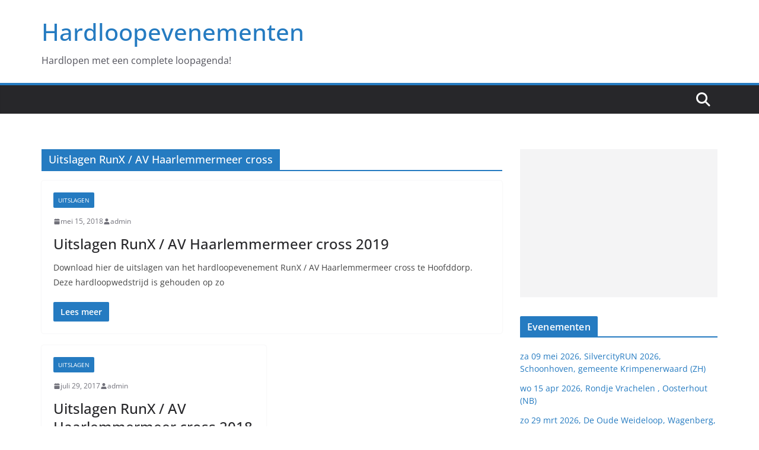

--- FILE ---
content_type: text/html; charset=UTF-8
request_url: https://hardloopevenementen.com/tag/uitslagen-runx-av-haarlemmermeer-cross/
body_size: 10478
content:
		<!doctype html>
		<html lang="nl-NL">
		
<head>

			<meta charset="UTF-8"/>
		<meta name="viewport" content="width=device-width, initial-scale=1">
		<link rel="profile" href="http://gmpg.org/xfn/11"/>
		
	<title>Uitslagen RunX / AV Haarlemmermeer cross &#8211; Hardloopevenementen</title>
<meta name='robots' content='max-image-preview:large' />
<link rel="alternate" type="application/rss+xml" title="Hardloopevenementen &raquo; feed" href="https://hardloopevenementen.com/feed/" />
<link rel="alternate" type="application/rss+xml" title="Hardloopevenementen &raquo; reacties feed" href="https://hardloopevenementen.com/comments/feed/" />
<link rel="alternate" type="text/calendar" title="Hardloopevenementen &raquo; iCal Feed" href="https://hardloopevenementen.com/hardloopkalender/?ical=1" />
<link rel="alternate" type="application/rss+xml" title="Hardloopevenementen &raquo; Uitslagen RunX / AV Haarlemmermeer cross tag feed" href="https://hardloopevenementen.com/tag/uitslagen-runx-av-haarlemmermeer-cross/feed/" />
<style id='wp-img-auto-sizes-contain-inline-css' type='text/css'>
img:is([sizes=auto i],[sizes^="auto," i]){contain-intrinsic-size:3000px 1500px}
/*# sourceURL=wp-img-auto-sizes-contain-inline-css */
</style>
<style id='wp-emoji-styles-inline-css' type='text/css'>

	img.wp-smiley, img.emoji {
		display: inline !important;
		border: none !important;
		box-shadow: none !important;
		height: 1em !important;
		width: 1em !important;
		margin: 0 0.07em !important;
		vertical-align: -0.1em !important;
		background: none !important;
		padding: 0 !important;
	}
/*# sourceURL=wp-emoji-styles-inline-css */
</style>
<link rel='stylesheet' id='wp-block-library-css' href='https://hardloopevenementen.com/wp-includes/css/dist/block-library/style.min.css?ver=6.9' type='text/css' media='all' />
<style id='global-styles-inline-css' type='text/css'>
:root{--wp--preset--aspect-ratio--square: 1;--wp--preset--aspect-ratio--4-3: 4/3;--wp--preset--aspect-ratio--3-4: 3/4;--wp--preset--aspect-ratio--3-2: 3/2;--wp--preset--aspect-ratio--2-3: 2/3;--wp--preset--aspect-ratio--16-9: 16/9;--wp--preset--aspect-ratio--9-16: 9/16;--wp--preset--color--black: #000000;--wp--preset--color--cyan-bluish-gray: #abb8c3;--wp--preset--color--white: #ffffff;--wp--preset--color--pale-pink: #f78da7;--wp--preset--color--vivid-red: #cf2e2e;--wp--preset--color--luminous-vivid-orange: #ff6900;--wp--preset--color--luminous-vivid-amber: #fcb900;--wp--preset--color--light-green-cyan: #7bdcb5;--wp--preset--color--vivid-green-cyan: #00d084;--wp--preset--color--pale-cyan-blue: #8ed1fc;--wp--preset--color--vivid-cyan-blue: #0693e3;--wp--preset--color--vivid-purple: #9b51e0;--wp--preset--color--cm-color-1: #257BC1;--wp--preset--color--cm-color-2: #2270B0;--wp--preset--color--cm-color-3: #FFFFFF;--wp--preset--color--cm-color-4: #F9FEFD;--wp--preset--color--cm-color-5: #27272A;--wp--preset--color--cm-color-6: #16181A;--wp--preset--color--cm-color-7: #8F8F8F;--wp--preset--color--cm-color-8: #FFFFFF;--wp--preset--color--cm-color-9: #C7C7C7;--wp--preset--gradient--vivid-cyan-blue-to-vivid-purple: linear-gradient(135deg,rgb(6,147,227) 0%,rgb(155,81,224) 100%);--wp--preset--gradient--light-green-cyan-to-vivid-green-cyan: linear-gradient(135deg,rgb(122,220,180) 0%,rgb(0,208,130) 100%);--wp--preset--gradient--luminous-vivid-amber-to-luminous-vivid-orange: linear-gradient(135deg,rgb(252,185,0) 0%,rgb(255,105,0) 100%);--wp--preset--gradient--luminous-vivid-orange-to-vivid-red: linear-gradient(135deg,rgb(255,105,0) 0%,rgb(207,46,46) 100%);--wp--preset--gradient--very-light-gray-to-cyan-bluish-gray: linear-gradient(135deg,rgb(238,238,238) 0%,rgb(169,184,195) 100%);--wp--preset--gradient--cool-to-warm-spectrum: linear-gradient(135deg,rgb(74,234,220) 0%,rgb(151,120,209) 20%,rgb(207,42,186) 40%,rgb(238,44,130) 60%,rgb(251,105,98) 80%,rgb(254,248,76) 100%);--wp--preset--gradient--blush-light-purple: linear-gradient(135deg,rgb(255,206,236) 0%,rgb(152,150,240) 100%);--wp--preset--gradient--blush-bordeaux: linear-gradient(135deg,rgb(254,205,165) 0%,rgb(254,45,45) 50%,rgb(107,0,62) 100%);--wp--preset--gradient--luminous-dusk: linear-gradient(135deg,rgb(255,203,112) 0%,rgb(199,81,192) 50%,rgb(65,88,208) 100%);--wp--preset--gradient--pale-ocean: linear-gradient(135deg,rgb(255,245,203) 0%,rgb(182,227,212) 50%,rgb(51,167,181) 100%);--wp--preset--gradient--electric-grass: linear-gradient(135deg,rgb(202,248,128) 0%,rgb(113,206,126) 100%);--wp--preset--gradient--midnight: linear-gradient(135deg,rgb(2,3,129) 0%,rgb(40,116,252) 100%);--wp--preset--font-size--small: 13px;--wp--preset--font-size--medium: 16px;--wp--preset--font-size--large: 20px;--wp--preset--font-size--x-large: 24px;--wp--preset--font-size--xx-large: 30px;--wp--preset--font-size--huge: 36px;--wp--preset--font-family--dm-sans: DM Sans, sans-serif;--wp--preset--font-family--public-sans: Public Sans, sans-serif;--wp--preset--font-family--roboto: Roboto, sans-serif;--wp--preset--font-family--segoe-ui: Segoe UI, Arial, sans-serif;--wp--preset--font-family--ibm-plex-serif: IBM Plex Serif, sans-serif;--wp--preset--font-family--inter: Inter, sans-serif;--wp--preset--spacing--20: 0.44rem;--wp--preset--spacing--30: 0.67rem;--wp--preset--spacing--40: 1rem;--wp--preset--spacing--50: 1.5rem;--wp--preset--spacing--60: 2.25rem;--wp--preset--spacing--70: 3.38rem;--wp--preset--spacing--80: 5.06rem;--wp--preset--shadow--natural: 6px 6px 9px rgba(0, 0, 0, 0.2);--wp--preset--shadow--deep: 12px 12px 50px rgba(0, 0, 0, 0.4);--wp--preset--shadow--sharp: 6px 6px 0px rgba(0, 0, 0, 0.2);--wp--preset--shadow--outlined: 6px 6px 0px -3px rgb(255, 255, 255), 6px 6px rgb(0, 0, 0);--wp--preset--shadow--crisp: 6px 6px 0px rgb(0, 0, 0);}:root { --wp--style--global--content-size: 760px;--wp--style--global--wide-size: 1160px; }:where(body) { margin: 0; }.wp-site-blocks > .alignleft { float: left; margin-right: 2em; }.wp-site-blocks > .alignright { float: right; margin-left: 2em; }.wp-site-blocks > .aligncenter { justify-content: center; margin-left: auto; margin-right: auto; }:where(.wp-site-blocks) > * { margin-block-start: 24px; margin-block-end: 0; }:where(.wp-site-blocks) > :first-child { margin-block-start: 0; }:where(.wp-site-blocks) > :last-child { margin-block-end: 0; }:root { --wp--style--block-gap: 24px; }:root :where(.is-layout-flow) > :first-child{margin-block-start: 0;}:root :where(.is-layout-flow) > :last-child{margin-block-end: 0;}:root :where(.is-layout-flow) > *{margin-block-start: 24px;margin-block-end: 0;}:root :where(.is-layout-constrained) > :first-child{margin-block-start: 0;}:root :where(.is-layout-constrained) > :last-child{margin-block-end: 0;}:root :where(.is-layout-constrained) > *{margin-block-start: 24px;margin-block-end: 0;}:root :where(.is-layout-flex){gap: 24px;}:root :where(.is-layout-grid){gap: 24px;}.is-layout-flow > .alignleft{float: left;margin-inline-start: 0;margin-inline-end: 2em;}.is-layout-flow > .alignright{float: right;margin-inline-start: 2em;margin-inline-end: 0;}.is-layout-flow > .aligncenter{margin-left: auto !important;margin-right: auto !important;}.is-layout-constrained > .alignleft{float: left;margin-inline-start: 0;margin-inline-end: 2em;}.is-layout-constrained > .alignright{float: right;margin-inline-start: 2em;margin-inline-end: 0;}.is-layout-constrained > .aligncenter{margin-left: auto !important;margin-right: auto !important;}.is-layout-constrained > :where(:not(.alignleft):not(.alignright):not(.alignfull)){max-width: var(--wp--style--global--content-size);margin-left: auto !important;margin-right: auto !important;}.is-layout-constrained > .alignwide{max-width: var(--wp--style--global--wide-size);}body .is-layout-flex{display: flex;}.is-layout-flex{flex-wrap: wrap;align-items: center;}.is-layout-flex > :is(*, div){margin: 0;}body .is-layout-grid{display: grid;}.is-layout-grid > :is(*, div){margin: 0;}body{padding-top: 0px;padding-right: 0px;padding-bottom: 0px;padding-left: 0px;}a:where(:not(.wp-element-button)){text-decoration: underline;}:root :where(.wp-element-button, .wp-block-button__link){background-color: #32373c;border-width: 0;color: #fff;font-family: inherit;font-size: inherit;font-style: inherit;font-weight: inherit;letter-spacing: inherit;line-height: inherit;padding-top: calc(0.667em + 2px);padding-right: calc(1.333em + 2px);padding-bottom: calc(0.667em + 2px);padding-left: calc(1.333em + 2px);text-decoration: none;text-transform: inherit;}.has-black-color{color: var(--wp--preset--color--black) !important;}.has-cyan-bluish-gray-color{color: var(--wp--preset--color--cyan-bluish-gray) !important;}.has-white-color{color: var(--wp--preset--color--white) !important;}.has-pale-pink-color{color: var(--wp--preset--color--pale-pink) !important;}.has-vivid-red-color{color: var(--wp--preset--color--vivid-red) !important;}.has-luminous-vivid-orange-color{color: var(--wp--preset--color--luminous-vivid-orange) !important;}.has-luminous-vivid-amber-color{color: var(--wp--preset--color--luminous-vivid-amber) !important;}.has-light-green-cyan-color{color: var(--wp--preset--color--light-green-cyan) !important;}.has-vivid-green-cyan-color{color: var(--wp--preset--color--vivid-green-cyan) !important;}.has-pale-cyan-blue-color{color: var(--wp--preset--color--pale-cyan-blue) !important;}.has-vivid-cyan-blue-color{color: var(--wp--preset--color--vivid-cyan-blue) !important;}.has-vivid-purple-color{color: var(--wp--preset--color--vivid-purple) !important;}.has-cm-color-1-color{color: var(--wp--preset--color--cm-color-1) !important;}.has-cm-color-2-color{color: var(--wp--preset--color--cm-color-2) !important;}.has-cm-color-3-color{color: var(--wp--preset--color--cm-color-3) !important;}.has-cm-color-4-color{color: var(--wp--preset--color--cm-color-4) !important;}.has-cm-color-5-color{color: var(--wp--preset--color--cm-color-5) !important;}.has-cm-color-6-color{color: var(--wp--preset--color--cm-color-6) !important;}.has-cm-color-7-color{color: var(--wp--preset--color--cm-color-7) !important;}.has-cm-color-8-color{color: var(--wp--preset--color--cm-color-8) !important;}.has-cm-color-9-color{color: var(--wp--preset--color--cm-color-9) !important;}.has-black-background-color{background-color: var(--wp--preset--color--black) !important;}.has-cyan-bluish-gray-background-color{background-color: var(--wp--preset--color--cyan-bluish-gray) !important;}.has-white-background-color{background-color: var(--wp--preset--color--white) !important;}.has-pale-pink-background-color{background-color: var(--wp--preset--color--pale-pink) !important;}.has-vivid-red-background-color{background-color: var(--wp--preset--color--vivid-red) !important;}.has-luminous-vivid-orange-background-color{background-color: var(--wp--preset--color--luminous-vivid-orange) !important;}.has-luminous-vivid-amber-background-color{background-color: var(--wp--preset--color--luminous-vivid-amber) !important;}.has-light-green-cyan-background-color{background-color: var(--wp--preset--color--light-green-cyan) !important;}.has-vivid-green-cyan-background-color{background-color: var(--wp--preset--color--vivid-green-cyan) !important;}.has-pale-cyan-blue-background-color{background-color: var(--wp--preset--color--pale-cyan-blue) !important;}.has-vivid-cyan-blue-background-color{background-color: var(--wp--preset--color--vivid-cyan-blue) !important;}.has-vivid-purple-background-color{background-color: var(--wp--preset--color--vivid-purple) !important;}.has-cm-color-1-background-color{background-color: var(--wp--preset--color--cm-color-1) !important;}.has-cm-color-2-background-color{background-color: var(--wp--preset--color--cm-color-2) !important;}.has-cm-color-3-background-color{background-color: var(--wp--preset--color--cm-color-3) !important;}.has-cm-color-4-background-color{background-color: var(--wp--preset--color--cm-color-4) !important;}.has-cm-color-5-background-color{background-color: var(--wp--preset--color--cm-color-5) !important;}.has-cm-color-6-background-color{background-color: var(--wp--preset--color--cm-color-6) !important;}.has-cm-color-7-background-color{background-color: var(--wp--preset--color--cm-color-7) !important;}.has-cm-color-8-background-color{background-color: var(--wp--preset--color--cm-color-8) !important;}.has-cm-color-9-background-color{background-color: var(--wp--preset--color--cm-color-9) !important;}.has-black-border-color{border-color: var(--wp--preset--color--black) !important;}.has-cyan-bluish-gray-border-color{border-color: var(--wp--preset--color--cyan-bluish-gray) !important;}.has-white-border-color{border-color: var(--wp--preset--color--white) !important;}.has-pale-pink-border-color{border-color: var(--wp--preset--color--pale-pink) !important;}.has-vivid-red-border-color{border-color: var(--wp--preset--color--vivid-red) !important;}.has-luminous-vivid-orange-border-color{border-color: var(--wp--preset--color--luminous-vivid-orange) !important;}.has-luminous-vivid-amber-border-color{border-color: var(--wp--preset--color--luminous-vivid-amber) !important;}.has-light-green-cyan-border-color{border-color: var(--wp--preset--color--light-green-cyan) !important;}.has-vivid-green-cyan-border-color{border-color: var(--wp--preset--color--vivid-green-cyan) !important;}.has-pale-cyan-blue-border-color{border-color: var(--wp--preset--color--pale-cyan-blue) !important;}.has-vivid-cyan-blue-border-color{border-color: var(--wp--preset--color--vivid-cyan-blue) !important;}.has-vivid-purple-border-color{border-color: var(--wp--preset--color--vivid-purple) !important;}.has-cm-color-1-border-color{border-color: var(--wp--preset--color--cm-color-1) !important;}.has-cm-color-2-border-color{border-color: var(--wp--preset--color--cm-color-2) !important;}.has-cm-color-3-border-color{border-color: var(--wp--preset--color--cm-color-3) !important;}.has-cm-color-4-border-color{border-color: var(--wp--preset--color--cm-color-4) !important;}.has-cm-color-5-border-color{border-color: var(--wp--preset--color--cm-color-5) !important;}.has-cm-color-6-border-color{border-color: var(--wp--preset--color--cm-color-6) !important;}.has-cm-color-7-border-color{border-color: var(--wp--preset--color--cm-color-7) !important;}.has-cm-color-8-border-color{border-color: var(--wp--preset--color--cm-color-8) !important;}.has-cm-color-9-border-color{border-color: var(--wp--preset--color--cm-color-9) !important;}.has-vivid-cyan-blue-to-vivid-purple-gradient-background{background: var(--wp--preset--gradient--vivid-cyan-blue-to-vivid-purple) !important;}.has-light-green-cyan-to-vivid-green-cyan-gradient-background{background: var(--wp--preset--gradient--light-green-cyan-to-vivid-green-cyan) !important;}.has-luminous-vivid-amber-to-luminous-vivid-orange-gradient-background{background: var(--wp--preset--gradient--luminous-vivid-amber-to-luminous-vivid-orange) !important;}.has-luminous-vivid-orange-to-vivid-red-gradient-background{background: var(--wp--preset--gradient--luminous-vivid-orange-to-vivid-red) !important;}.has-very-light-gray-to-cyan-bluish-gray-gradient-background{background: var(--wp--preset--gradient--very-light-gray-to-cyan-bluish-gray) !important;}.has-cool-to-warm-spectrum-gradient-background{background: var(--wp--preset--gradient--cool-to-warm-spectrum) !important;}.has-blush-light-purple-gradient-background{background: var(--wp--preset--gradient--blush-light-purple) !important;}.has-blush-bordeaux-gradient-background{background: var(--wp--preset--gradient--blush-bordeaux) !important;}.has-luminous-dusk-gradient-background{background: var(--wp--preset--gradient--luminous-dusk) !important;}.has-pale-ocean-gradient-background{background: var(--wp--preset--gradient--pale-ocean) !important;}.has-electric-grass-gradient-background{background: var(--wp--preset--gradient--electric-grass) !important;}.has-midnight-gradient-background{background: var(--wp--preset--gradient--midnight) !important;}.has-small-font-size{font-size: var(--wp--preset--font-size--small) !important;}.has-medium-font-size{font-size: var(--wp--preset--font-size--medium) !important;}.has-large-font-size{font-size: var(--wp--preset--font-size--large) !important;}.has-x-large-font-size{font-size: var(--wp--preset--font-size--x-large) !important;}.has-xx-large-font-size{font-size: var(--wp--preset--font-size--xx-large) !important;}.has-huge-font-size{font-size: var(--wp--preset--font-size--huge) !important;}.has-dm-sans-font-family{font-family: var(--wp--preset--font-family--dm-sans) !important;}.has-public-sans-font-family{font-family: var(--wp--preset--font-family--public-sans) !important;}.has-roboto-font-family{font-family: var(--wp--preset--font-family--roboto) !important;}.has-segoe-ui-font-family{font-family: var(--wp--preset--font-family--segoe-ui) !important;}.has-ibm-plex-serif-font-family{font-family: var(--wp--preset--font-family--ibm-plex-serif) !important;}.has-inter-font-family{font-family: var(--wp--preset--font-family--inter) !important;}
/*# sourceURL=global-styles-inline-css */
</style>

<link rel='stylesheet' id='parent-style-css' href='https://hardloopevenementen.com/wp-content/themes/colormag/style.css?ver=6.9' type='text/css' media='all' />
<link rel='stylesheet' id='colormag_style-css' href='https://hardloopevenementen.com/wp-content/themes/colormag-child/style.css?ver=1768818141' type='text/css' media='all' />
<style id='colormag_style-inline-css' type='text/css'>
body{color:#444444;}.cm-posts .post{box-shadow:0px 0px 2px 0px #E4E4E7;}@media screen and (min-width: 992px) {.cm-primary{width:70%;}}.colormag-button,
			input[type="reset"],
			input[type="button"],
			input[type="submit"],
			button,
			.cm-entry-button span,
			.wp-block-button .wp-block-button__link{color:#ffffff;}.cm-content{background-color:#ffffff;background-size:contain;}.cm-header .cm-menu-toggle svg,
			.cm-header .cm-menu-toggle svg{fill:#fff;}.cm-footer-bar-area .cm-footer-bar__2 a{color:#207daf;}body{color:#444444;}.cm-posts .post{box-shadow:0px 0px 2px 0px #E4E4E7;}@media screen and (min-width: 992px) {.cm-primary{width:70%;}}.colormag-button,
			input[type="reset"],
			input[type="button"],
			input[type="submit"],
			button,
			.cm-entry-button span,
			.wp-block-button .wp-block-button__link{color:#ffffff;}.cm-content{background-color:#ffffff;background-size:contain;}.cm-header .cm-menu-toggle svg,
			.cm-header .cm-menu-toggle svg{fill:#fff;}.cm-footer-bar-area .cm-footer-bar__2 a{color:#207daf;}.cm-header-builder .cm-header-buttons .cm-header-button .cm-button{background-color:#207daf;}.cm-header-builder .cm-header-top-row{background-color:#f4f4f5;}.cm-header-builder .cm-primary-nav .sub-menu, .cm-header-builder .cm-primary-nav .children{background-color:#232323;background-size:contain;}.cm-header-builder nav.cm-secondary-nav ul.sub-menu, .cm-header-builder .cm-secondary-nav .children{background-color:#232323;background-size:contain;}.cm-footer-builder .cm-footer-bottom-row{border-color:#3F3F46;}:root{--top-grid-columns: 4;
			--main-grid-columns: 4;
			--bottom-grid-columns: 2;
			}.cm-footer-builder .cm-footer-bottom-row .cm-footer-col{flex-direction: column;}.cm-footer-builder .cm-footer-main-row .cm-footer-col{flex-direction: column;}.cm-footer-builder .cm-footer-top-row .cm-footer-col{flex-direction: column;} :root{--cm-color-1: #257BC1;--cm-color-2: #2270B0;--cm-color-3: #FFFFFF;--cm-color-4: #F9FEFD;--cm-color-5: #27272A;--cm-color-6: #16181A;--cm-color-7: #8F8F8F;--cm-color-8: #FFFFFF;--cm-color-9: #C7C7C7;}:root {--wp--preset--color--cm-color-1:#257BC1;--wp--preset--color--cm-color-2:#2270B0;--wp--preset--color--cm-color-3:#FFFFFF;--wp--preset--color--cm-color-4:#F9FEFD;--wp--preset--color--cm-color-5:#27272A;--wp--preset--color--cm-color-6:#16181A;--wp--preset--color--cm-color-7:#8F8F8F;--wp--preset--color--cm-color-8:#FFFFFF;--wp--preset--color--cm-color-9:#C7C7C7;}:root {--e-global-color-cmcolor1: #257BC1;--e-global-color-cmcolor2: #2270B0;--e-global-color-cmcolor3: #FFFFFF;--e-global-color-cmcolor4: #F9FEFD;--e-global-color-cmcolor5: #27272A;--e-global-color-cmcolor6: #16181A;--e-global-color-cmcolor7: #8F8F8F;--e-global-color-cmcolor8: #FFFFFF;--e-global-color-cmcolor9: #C7C7C7;}
/*# sourceURL=colormag_style-inline-css */
</style>
<link rel='stylesheet' id='font-awesome-all-css' href='https://hardloopevenementen.com/wp-content/themes/colormag/inc/customizer/customind/assets/fontawesome/v6/css/all.min.css?ver=6.2.4' type='text/css' media='all' />
<link rel='stylesheet' id='font-awesome-4-css' href='https://hardloopevenementen.com/wp-content/themes/colormag/assets/library/font-awesome/css/v4-shims.min.css?ver=4.7.0' type='text/css' media='all' />
<link rel='stylesheet' id='colormag-font-awesome-6-css' href='https://hardloopevenementen.com/wp-content/themes/colormag/inc/customizer/customind/assets/fontawesome/v6/css/all.min.css?ver=6.2.4' type='text/css' media='all' />
<script type="text/javascript" src="https://hardloopevenementen.com/wp-includes/js/jquery/jquery.min.js?ver=3.7.1" id="jquery-core-js"></script>
<script type="text/javascript" src="https://hardloopevenementen.com/wp-includes/js/jquery/jquery-migrate.min.js?ver=3.4.1" id="jquery-migrate-js"></script>
<link rel="https://api.w.org/" href="https://hardloopevenementen.com/wp-json/" /><link rel="alternate" title="JSON" type="application/json" href="https://hardloopevenementen.com/wp-json/wp/v2/tags/33362" /><link rel="EditURI" type="application/rsd+xml" title="RSD" href="https://hardloopevenementen.com/xmlrpc.php?rsd" />
<meta name="generator" content="WordPress 6.9" />
<meta name="tec-api-version" content="v1"><meta name="tec-api-origin" content="https://hardloopevenementen.com"><link rel="alternate" href="https://hardloopevenementen.com/wp-json/tribe/events/v1/events/?tags=uitslagen-runx-av-haarlemmermeer-cross" /><!-- Global site tag (gtag.js) - Google Analytics -->
<script async src="https://www.googletagmanager.com/gtag/js?id=UA-137950793-1"></script>
<script>
  window.dataLayer = window.dataLayer || [];
  function gtag(){dataLayer.push(arguments);}
  gtag('js', new Date());

  gtag('config', 'UA-137950793-1');
</script>
<script async src="//pagead2.googlesyndication.com/pagead/js/adsbygoogle.js"></script>
<script>
     (adsbygoogle = window.adsbygoogle || []).push({
          google_ad_client: "ca-pub-6392710532539852",
          enable_page_level_ads: true
     });
</script><style class='wp-fonts-local' type='text/css'>
@font-face{font-family:"DM Sans";font-style:normal;font-weight:100 900;font-display:fallback;src:url('https://fonts.gstatic.com/s/dmsans/v15/rP2Hp2ywxg089UriCZOIHTWEBlw.woff2') format('woff2');}
@font-face{font-family:"Public Sans";font-style:normal;font-weight:100 900;font-display:fallback;src:url('https://fonts.gstatic.com/s/publicsans/v15/ijwOs5juQtsyLLR5jN4cxBEoRDf44uE.woff2') format('woff2');}
@font-face{font-family:Roboto;font-style:normal;font-weight:100 900;font-display:fallback;src:url('https://fonts.gstatic.com/s/roboto/v30/KFOjCnqEu92Fr1Mu51TjASc6CsE.woff2') format('woff2');}
@font-face{font-family:"IBM Plex Serif";font-style:normal;font-weight:400;font-display:fallback;src:url('https://hardloopevenementen.com/wp-content/themes/colormag/assets/fonts/IBMPlexSerif-Regular.woff2') format('woff2');}
@font-face{font-family:"IBM Plex Serif";font-style:normal;font-weight:700;font-display:fallback;src:url('https://hardloopevenementen.com/wp-content/themes/colormag/assets/fonts/IBMPlexSerif-Bold.woff2') format('woff2');}
@font-face{font-family:"IBM Plex Serif";font-style:normal;font-weight:600;font-display:fallback;src:url('https://hardloopevenementen.com/wp-content/themes/colormag/assets/fonts/IBMPlexSerif-SemiBold.woff2') format('woff2');}
@font-face{font-family:Inter;font-style:normal;font-weight:400;font-display:fallback;src:url('https://hardloopevenementen.com/wp-content/themes/colormag/assets/fonts/Inter-Regular.woff2') format('woff2');}
</style>

</head>

<body class="archive tag tag-uitslagen-runx-av-haarlemmermeer-cross tag-33362 wp-embed-responsive wp-theme-colormag wp-child-theme-colormag-child tribe-no-js cm-header-layout-1 adv-style-1 cm-normal-container cm-right-sidebar right-sidebar wide cm-started-content">





		<div id="page" class="hfeed site">
				<a class="skip-link screen-reader-text" href="#main">Ga naar de inhoud</a>
		

			<header id="cm-masthead" class="cm-header cm-layout-1 cm-layout-1-style-1 cm-full-width">
		
		
				<div class="cm-main-header">
		
		
	<div id="cm-header-1" class="cm-header-1">
		<div class="cm-container">
			<div class="cm-row">

				<div class="cm-header-col-1">
										<div id="cm-site-branding" class="cm-site-branding">
							</div><!-- #cm-site-branding -->
	
	<div id="cm-site-info" class="">
								<h3 class="cm-site-title">
							<a href="https://hardloopevenementen.com/" title="Hardloopevenementen" rel="home">Hardloopevenementen</a>
						</h3>
						
											<p class="cm-site-description">
							Hardlopen met een complete loopagenda!						</p><!-- .cm-site-description -->
											</div><!-- #cm-site-info -->
					</div><!-- .cm-header-col-1 -->

				<div class="cm-header-col-2">
								</div><!-- .cm-header-col-2 -->

		</div>
	</div>
</div>
		
<div id="cm-header-2" class="cm-header-2">
	<nav id="cm-primary-nav" class="cm-primary-nav">
		<div class="cm-container">
			<div class="cm-row">
				
											<div class="cm-header-actions">
													<div class="cm-top-search">
						<i class="fa fa-search search-top"></i>
						<div class="search-form-top">
									
<form action="https://hardloopevenementen.com/" class="search-form searchform clearfix" method="get" role="search">

	<div class="search-wrap">
		<input type="search"
				class="s field"
				name="s"
				value=""
				placeholder="Zoeken"
		/>

		<button class="search-icon" type="submit"></button>
	</div>

</form><!-- .searchform -->
						</div>
					</div>
									</div>
				
					<p class="cm-menu-toggle" aria-expanded="false">
						<svg class="cm-icon cm-icon--bars" xmlns="http://www.w3.org/2000/svg" viewBox="0 0 24 24"><path d="M21 19H3a1 1 0 0 1 0-2h18a1 1 0 0 1 0 2Zm0-6H3a1 1 0 0 1 0-2h18a1 1 0 0 1 0 2Zm0-6H3a1 1 0 0 1 0-2h18a1 1 0 0 1 0 2Z"></path></svg>						<svg class="cm-icon cm-icon--x-mark" xmlns="http://www.w3.org/2000/svg" viewBox="0 0 24 24"><path d="m13.4 12 8.3-8.3c.4-.4.4-1 0-1.4s-1-.4-1.4 0L12 10.6 3.7 2.3c-.4-.4-1-.4-1.4 0s-.4 1 0 1.4l8.3 8.3-8.3 8.3c-.4.4-.4 1 0 1.4.2.2.4.3.7.3s.5-.1.7-.3l8.3-8.3 8.3 8.3c.2.2.5.3.7.3s.5-.1.7-.3c.4-.4.4-1 0-1.4L13.4 12z"></path></svg>					</p>
					
			</div>
		</div>
	</nav>
</div>
			
				</div> <!-- /.cm-main-header -->
		
				</header><!-- #cm-masthead -->
		
		

	<div id="cm-content" class="cm-content">
		
		<div class="cm-container">
		<div class="cm-row">
	
		<div id="cm-primary" class="cm-primary">

			
		<header class="cm-page-header">
			
				<h1 class="cm-page-title">
					<span>
						Uitslagen RunX / AV Haarlemmermeer cross					</span>
				</h1>
						</header><!-- .cm-page-header -->

		
			<div class="cm-posts cm-layout-2 cm-layout-2-style-1 col-2" >
										
<article id="post-163390"
	class=" post-163390 post type-post status-publish format-standard hentry category-uitslagen tag-hardloopuitslagen-hoofddorp tag-hardlopen-hoofddorp tag-uitslagen-hardlopen-2019 tag-uitslagen-runx-av-haarlemmermeer-cross">
	
	
	


	<div class="cm-post-content">
		<div class="cm-entry-header-meta"><div class="cm-post-categories"><a href="https://hardloopevenementen.com/category/uitslagen/" rel="category tag">Uitslagen</a></div></div><div class="cm-below-entry-meta cm-separator-default "><span class="cm-post-date"><a href="https://hardloopevenementen.com/uitslagen-runx-av-haarlemmermeer-cross-2019/" title="12:41 pm" rel="bookmark"><svg class="cm-icon cm-icon--calendar-fill" xmlns="http://www.w3.org/2000/svg" viewBox="0 0 24 24"><path d="M21.1 6.6v1.6c0 .6-.4 1-1 1H3.9c-.6 0-1-.4-1-1V6.6c0-1.5 1.3-2.8 2.8-2.8h1.7V3c0-.6.4-1 1-1s1 .4 1 1v.8h5.2V3c0-.6.4-1 1-1s1 .4 1 1v.8h1.7c1.5 0 2.8 1.3 2.8 2.8zm-1 4.6H3.9c-.6 0-1 .4-1 1v7c0 1.5 1.3 2.8 2.8 2.8h12.6c1.5 0 2.8-1.3 2.8-2.8v-7c0-.6-.4-1-1-1z"></path></svg> <time class="entry-date published updated" datetime="2018-05-15T12:41:20+00:00">mei 15, 2018</time></a></span>
		<span class="cm-author cm-vcard">
			<svg class="cm-icon cm-icon--user" xmlns="http://www.w3.org/2000/svg" viewBox="0 0 24 24"><path d="M7 7c0-2.8 2.2-5 5-5s5 2.2 5 5-2.2 5-5 5-5-2.2-5-5zm9 7H8c-2.8 0-5 2.2-5 5v2c0 .6.4 1 1 1h16c.6 0 1-.4 1-1v-2c0-2.8-2.2-5-5-5z"></path></svg>			<a class="url fn n"
			href="https://hardloopevenementen.com/author/email_wn3949hp/"
			title="admin"
			>
				admin			</a>
		</span>

		</div>	<header class="cm-entry-header">
				<h2 class="cm-entry-title">
			<a href="https://hardloopevenementen.com/uitslagen-runx-av-haarlemmermeer-cross-2019/" title="Uitslagen RunX / AV Haarlemmermeer cross 2019">
				Uitslagen RunX / AV Haarlemmermeer cross 2019			</a>
		</h2>
			</header>
<div class="cm-entry-summary">

				<p>Download hier de uitslagen van het hardloopevenement RunX / AV Haarlemmermeer cross te Hoofddorp. Deze hardloopwedstrijd is gehouden op zo</p>
		<a class="cm-entry-button" title="Uitslagen RunX / AV Haarlemmermeer cross 2019" href="https://hardloopevenementen.com/uitslagen-runx-av-haarlemmermeer-cross-2019/">
			<span>Lees meer</span>
		</a>
	</div>

	
	</div>

	</article>

<article id="post-162291"
	class=" post-162291 post type-post status-publish format-standard hentry category-uitslagen tag-hardloopuitslagen-hoofddorp tag-hardlopen-hoofddorp tag-uitslagen-hardlopen-2018 tag-uitslagen-runx-av-haarlemmermeer-cross">
	
	
	


	<div class="cm-post-content">
		<div class="cm-entry-header-meta"><div class="cm-post-categories"><a href="https://hardloopevenementen.com/category/uitslagen/" rel="category tag">Uitslagen</a></div></div><div class="cm-below-entry-meta cm-separator-default "><span class="cm-post-date"><a href="https://hardloopevenementen.com/uitslagen-runx-av-haarlemmermeer-cross-2018/" title="11:43 am" rel="bookmark"><svg class="cm-icon cm-icon--calendar-fill" xmlns="http://www.w3.org/2000/svg" viewBox="0 0 24 24"><path d="M21.1 6.6v1.6c0 .6-.4 1-1 1H3.9c-.6 0-1-.4-1-1V6.6c0-1.5 1.3-2.8 2.8-2.8h1.7V3c0-.6.4-1 1-1s1 .4 1 1v.8h5.2V3c0-.6.4-1 1-1s1 .4 1 1v.8h1.7c1.5 0 2.8 1.3 2.8 2.8zm-1 4.6H3.9c-.6 0-1 .4-1 1v7c0 1.5 1.3 2.8 2.8 2.8h12.6c1.5 0 2.8-1.3 2.8-2.8v-7c0-.6-.4-1-1-1z"></path></svg> <time class="entry-date published updated" datetime="2017-07-29T11:43:12+00:00">juli 29, 2017</time></a></span>
		<span class="cm-author cm-vcard">
			<svg class="cm-icon cm-icon--user" xmlns="http://www.w3.org/2000/svg" viewBox="0 0 24 24"><path d="M7 7c0-2.8 2.2-5 5-5s5 2.2 5 5-2.2 5-5 5-5-2.2-5-5zm9 7H8c-2.8 0-5 2.2-5 5v2c0 .6.4 1 1 1h16c.6 0 1-.4 1-1v-2c0-2.8-2.2-5-5-5z"></path></svg>			<a class="url fn n"
			href="https://hardloopevenementen.com/author/email_wn3949hp/"
			title="admin"
			>
				admin			</a>
		</span>

		</div>	<header class="cm-entry-header">
				<h2 class="cm-entry-title">
			<a href="https://hardloopevenementen.com/uitslagen-runx-av-haarlemmermeer-cross-2018/" title="Uitslagen RunX / AV Haarlemmermeer cross 2018">
				Uitslagen RunX / AV Haarlemmermeer cross 2018			</a>
		</h2>
			</header>
<div class="cm-entry-summary">

				<p>Download hier de uitslagen van het hardloopevenement RunX / AV Haarlemmermeer cross te Hoofddorp. Deze hardloopwedstrijd is gehouden op zo</p>
		<a class="cm-entry-button" title="Uitslagen RunX / AV Haarlemmermeer cross 2018" href="https://hardloopevenementen.com/uitslagen-runx-av-haarlemmermeer-cross-2018/">
			<span>Lees meer</span>
		</a>
	</div>

	
	</div>

	</article>

								</div><!-- .cm-posts -->

					</div><!-- #cm-primary -->

	
<div id="cm-secondary" class="cm-secondary">
	
	<aside id="custom_html-2" class="widget_text widget widget_custom_html"><div class="textwidget custom-html-widget"><script async src="//pagead2.googlesyndication.com/pagead/js/adsbygoogle.js"></script>
<!-- alegmeen responsief -->
<ins class="adsbygoogle"
     style="display:block"
     data-ad-client="ca-pub-6392710532539852"
     data-ad-slot="6703160565"
     data-ad-format="auto"
     data-full-width-responsive="true"></ins>
<script>
(adsbygoogle = window.adsbygoogle || []).push({});
</script></div></aside><aside id="evenementen_widget-2" class="widget widget_evenementen_widget"><h3 class="cm-widget-title"><span>Evenementen</span></h3><ul><li><a href="https://hardloopkalender.nl/loopevenement/1762279779/SilvercityRUN-2026">za 09 mei 2026, SilvercityRUN 2026, Schoonhoven, gemeente Krimpenerwaard (ZH)</a></li><li><a href="https://hardloopkalender.nl/loopevenement/1763911948/Rondje-Vrachelen-">wo 15 apr 2026, Rondje Vrachelen , Oosterhout (NB)</a></li><li><a href="https://hardloopkalender.nl/loopevenement/1756380096/De-Oude-Weideloop">zo 29 mrt 2026, De Oude Weideloop, Wagenberg, gemeente Drimmelen (NB)</a></li><li><a href="https://hardloopkalender.nl/loopevenement/1767948719/Halve-zolentrail">za 14 mrt 2026, Halve zolentrail, Den Hout, gemeente Oosterhout (NB)</a></li><li><a href="https://hardloopkalender.nl/loopevenement/1763410612/Boels-Rental-Run">za 14 mrt 2026, Boels Rental Run, Dordrecht (ZH)</a></li></ul></aside><aside id="search-2" class="widget widget_search">
<form action="https://hardloopevenementen.com/" class="search-form searchform clearfix" method="get" role="search">

	<div class="search-wrap">
		<input type="search"
				class="s field"
				name="s"
				value=""
				placeholder="Zoeken"
		/>

		<button class="search-icon" type="submit"></button>
	</div>

</form><!-- .searchform -->
</aside>
		<aside id="recent-posts-2" class="widget widget_recent_entries">
		<h3 class="cm-widget-title"><span>Recente berichten</span></h3>
		<ul>
											<li>
					<a href="https://hardloopevenementen.com/uitslagen-work-klimcross-hellendoorn-2005/">Uitslagen @ WORK klimcross Hellendoorn 2005</a>
									</li>
											<li>
					<a href="https://hardloopevenementen.com/uitslagen-wim-van-beek-crossloop-2018/">Uitslagen Wim van Beek Crossloop 2018</a>
									</li>
											<li>
					<a href="https://hardloopevenementen.com/uitslagen-zomeravondcup-4-2009/">Uitslagen Zomeravondcup 4 2009</a>
									</li>
											<li>
					<a href="https://hardloopevenementen.com/uitslagen-stratenloop-rozenbur-2019/">Uitslagen stratenloop rozenbur 2019</a>
									</li>
											<li>
					<a href="https://hardloopevenementen.com/uitslagen-19e-rabo-haaksbergse-engelse-mijlenloop-2013/">Uitslagen 19e RABO Haaksbergse Engelse Mijlenloop 2013</a>
									</li>
					</ul>

		</aside><aside id="tag_cloud-3" class="widget widget_tag_cloud"><h3 class="cm-widget-title"><span>Tags</span></h3><div class="tagcloud"><a href="https://hardloopevenementen.com/tag/05-km-hardlopen/" class="tag-cloud-link tag-link-1901 tag-link-position-1" style="font-size: 10.153846153846pt;" aria-label="0,5 km hardlopen (1.075 items)">0,5 km hardlopen</a>
<a href="https://hardloopevenementen.com/tag/08-km-hardlopen/" class="tag-cloud-link tag-link-1846 tag-link-position-2" style="font-size: 8.7538461538462pt;" aria-label="0,8 km hardlopen (801 items)">0,8 km hardlopen</a>
<a href="https://hardloopevenementen.com/tag/1-km-hardlopen/" class="tag-cloud-link tag-link-1354 tag-link-position-3" style="font-size: 18.553846153846pt;" aria-label="1 km hardlopen (6.412 items)">1 km hardlopen</a>
<a href="https://hardloopevenementen.com/tag/2-km-hardlopen/" class="tag-cloud-link tag-link-1405 tag-link-position-4" style="font-size: 14.676923076923pt;" aria-label="2 km hardlopen (2.834 items)">2 km hardlopen</a>
<a href="https://hardloopevenementen.com/tag/25-km-hardlopen/" class="tag-cloud-link tag-link-1418 tag-link-position-5" style="font-size: 14.784615384615pt;" aria-label="2,5 km hardlopen (2.884 items)">2,5 km hardlopen</a>
<a href="https://hardloopevenementen.com/tag/3-km-hardlopen/" class="tag-cloud-link tag-link-1379 tag-link-position-6" style="font-size: 14.030769230769pt;" aria-label="3 km hardlopen (2.465 items)">3 km hardlopen</a>
<a href="https://hardloopevenementen.com/tag/4-km-hardlopen/" class="tag-cloud-link tag-link-1399 tag-link-position-7" style="font-size: 11.984615384615pt;" aria-label="4 km hardlopen (1.599 items)">4 km hardlopen</a>
<a href="https://hardloopevenementen.com/tag/5-km-hardlopen/" class="tag-cloud-link tag-link-1356 tag-link-position-8" style="font-size: 21.676923076923pt;" aria-label="5 km hardlopen (12.575 items)">5 km hardlopen</a>
<a href="https://hardloopevenementen.com/tag/6-km-hardlopen/" class="tag-cloud-link tag-link-1381 tag-link-position-9" style="font-size: 13.276923076923pt;" aria-label="6 km hardlopen (2.085 items)">6 km hardlopen</a>
<a href="https://hardloopevenementen.com/tag/7-km-hardlopen/" class="tag-cloud-link tag-link-1580 tag-link-position-10" style="font-size: 9.4pt;" aria-label="7 km hardlopen (913 items)">7 km hardlopen</a>
<a href="https://hardloopevenementen.com/tag/75-km-hardlopen/" class="tag-cloud-link tag-link-1639 tag-link-position-11" style="font-size: 11.553846153846pt;" aria-label="7,5 km hardlopen (1.451 items)">7,5 km hardlopen</a>
<a href="https://hardloopevenementen.com/tag/8-km-hardlopen/" class="tag-cloud-link tag-link-1401 tag-link-position-12" style="font-size: 12.415384615385pt;" aria-label="8 km hardlopen (1.735 items)">8 km hardlopen</a>
<a href="https://hardloopevenementen.com/tag/9-km-hardlopen/" class="tag-cloud-link tag-link-1375 tag-link-position-13" style="font-size: 9.7230769230769pt;" aria-label="9 km hardlopen (983 items)">9 km hardlopen</a>
<a href="https://hardloopevenementen.com/tag/10-engelse-mijl-hardlopen/" class="tag-cloud-link tag-link-1785 tag-link-position-14" style="font-size: 12.307692307692pt;" aria-label="10 Engelse mijl hardlopen (1.704 items)">10 Engelse mijl hardlopen</a>
<a href="https://hardloopevenementen.com/tag/10-km-hardlopen/" class="tag-cloud-link tag-link-1358 tag-link-position-15" style="font-size: 22pt;" aria-label="10 km hardlopen (13.452 items)">10 km hardlopen</a>
<a href="https://hardloopevenementen.com/tag/11-km-hardlopen/" class="tag-cloud-link tag-link-1668 tag-link-position-16" style="font-size: 8.2153846153846pt;" aria-label="11 km hardlopen (706 items)">11 km hardlopen</a>
<a href="https://hardloopevenementen.com/tag/12-km-hardlopen/" class="tag-cloud-link tag-link-1384 tag-link-position-17" style="font-size: 13.492307692308pt;" aria-label="12 km hardlopen (2.196 items)">12 km hardlopen</a>
<a href="https://hardloopevenementen.com/tag/14-km-hardlopen/" class="tag-cloud-link tag-link-1582 tag-link-position-18" style="font-size: 9.6153846153846pt;" aria-label="14 km hardlopen (965 items)">14 km hardlopen</a>
<a href="https://hardloopevenementen.com/tag/15-km-hardlopen/" class="tag-cloud-link tag-link-1386 tag-link-position-19" style="font-size: 17.907692307692pt;" aria-label="15 km hardlopen (5.670 items)">15 km hardlopen</a>
<a href="https://hardloopevenementen.com/tag/20-km-hardlopen/" class="tag-cloud-link tag-link-1549 tag-link-position-20" style="font-size: 8.1076923076923pt;" aria-label="20 km hardlopen (694 items)">20 km hardlopen</a>
<a href="https://hardloopevenementen.com/tag/bosloop/" class="tag-cloud-link tag-link-1780 tag-link-position-21" style="font-size: 8.6461538461538pt;" aria-label="Bosloop (771 items)">Bosloop</a>
<a href="https://hardloopevenementen.com/tag/cross/" class="tag-cloud-link tag-link-1962 tag-link-position-22" style="font-size: 8.6461538461538pt;" aria-label="Cross (771 items)">Cross</a>
<a href="https://hardloopevenementen.com/tag/de/" class="tag-cloud-link tag-link-1521 tag-link-position-23" style="font-size: 10.8pt;" aria-label="De (1.226 items)">De</a>
<a href="https://hardloopevenementen.com/tag/en/" class="tag-cloud-link tag-link-1832 tag-link-position-24" style="font-size: 8.3230769230769pt;" aria-label="en (729 items)">en</a>
<a href="https://hardloopevenementen.com/tag/halve-marathon-hardlopen/" class="tag-cloud-link tag-link-1389 tag-link-position-25" style="font-size: 15.646153846154pt;" aria-label="halve marathon hardlopen (3.484 items)">halve marathon hardlopen</a>
<a href="https://hardloopevenementen.com/tag/hardloopevenmenten-in-amsterdam-nh/" class="tag-cloud-link tag-link-19607 tag-link-position-26" style="font-size: 8pt;" aria-label="hardloopevenmenten in Amsterdam (NH) (670 items)">hardloopevenmenten in Amsterdam (NH)</a>
<a href="https://hardloopevenementen.com/tag/hardlopen-in-amsterdam-nh/" class="tag-cloud-link tag-link-2345 tag-link-position-27" style="font-size: 8pt;" aria-label="hardlopen in Amsterdam (NH) (670 items)">hardlopen in Amsterdam (NH)</a>
<a href="https://hardloopevenementen.com/tag/loop/" class="tag-cloud-link tag-link-1559 tag-link-position-28" style="font-size: 11.769230769231pt;" aria-label="loop (1.522 items)">loop</a>
<a href="https://hardloopevenementen.com/tag/marathon/" class="tag-cloud-link tag-link-413 tag-link-position-29" style="font-size: 11.123076923077pt;" aria-label="marathon (1.305 items)">marathon</a>
<a href="https://hardloopevenementen.com/tag/marathon-hardlopen/" class="tag-cloud-link tag-link-2024 tag-link-position-30" style="font-size: 9.4pt;" aria-label="marathon hardlopen (916 items)">marathon hardlopen</a>
<a href="https://hardloopevenementen.com/tag/run/" class="tag-cloud-link tag-link-1956 tag-link-position-31" style="font-size: 13.061538461538pt;" aria-label="Run (1.989 items)">Run</a>
<a href="https://hardloopevenementen.com/tag/trimloop/" class="tag-cloud-link tag-link-1499 tag-link-position-32" style="font-size: 8.9692307692308pt;" aria-label="trimloop (825 items)">trimloop</a>
<a href="https://hardloopevenementen.com/tag/uitslagen-hardlopen-2008/" class="tag-cloud-link tag-link-26099 tag-link-position-33" style="font-size: 8.2153846153846pt;" aria-label="Uitslagen hardlopen 2008 (699 items)">Uitslagen hardlopen 2008</a>
<a href="https://hardloopevenementen.com/tag/uitslagen-hardlopen-2009/" class="tag-cloud-link tag-link-26015 tag-link-position-34" style="font-size: 8.5384615384615pt;" aria-label="Uitslagen hardlopen 2009 (764 items)">Uitslagen hardlopen 2009</a>
<a href="https://hardloopevenementen.com/tag/uitslagen-hardlopen-2010/" class="tag-cloud-link tag-link-26025 tag-link-position-35" style="font-size: 8.6461538461538pt;" aria-label="Uitslagen hardlopen 2010 (784 items)">Uitslagen hardlopen 2010</a>
<a href="https://hardloopevenementen.com/tag/uitslagen-hardlopen-2011/" class="tag-cloud-link tag-link-26012 tag-link-position-36" style="font-size: 9.4pt;" aria-label="Uitslagen hardlopen 2011 (921 items)">Uitslagen hardlopen 2011</a>
<a href="https://hardloopevenementen.com/tag/uitslagen-hardlopen-2012/" class="tag-cloud-link tag-link-26092 tag-link-position-37" style="font-size: 9.7230769230769pt;" aria-label="Uitslagen hardlopen 2012 (977 items)">Uitslagen hardlopen 2012</a>
<a href="https://hardloopevenementen.com/tag/uitslagen-hardlopen-2013/" class="tag-cloud-link tag-link-26063 tag-link-position-38" style="font-size: 10.261538461538pt;" aria-label="Uitslagen hardlopen 2013 (1.084 items)">Uitslagen hardlopen 2013</a>
<a href="https://hardloopevenementen.com/tag/uitslagen-hardlopen-2014/" class="tag-cloud-link tag-link-26065 tag-link-position-39" style="font-size: 10.584615384615pt;" aria-label="Uitslagen hardlopen 2014 (1.176 items)">Uitslagen hardlopen 2014</a>
<a href="https://hardloopevenementen.com/tag/uitslagen-hardlopen-2015/" class="tag-cloud-link tag-link-26071 tag-link-position-40" style="font-size: 10.692307692308pt;" aria-label="Uitslagen hardlopen 2015 (1.200 items)">Uitslagen hardlopen 2015</a>
<a href="https://hardloopevenementen.com/tag/uitslagen-hardlopen-2016/" class="tag-cloud-link tag-link-26030 tag-link-position-41" style="font-size: 10.692307692308pt;" aria-label="Uitslagen hardlopen 2016 (1.206 items)">Uitslagen hardlopen 2016</a>
<a href="https://hardloopevenementen.com/tag/uitslagen-hardlopen-2017/" class="tag-cloud-link tag-link-26041 tag-link-position-42" style="font-size: 10.692307692308pt;" aria-label="Uitslagen hardlopen 2017 (1.188 items)">Uitslagen hardlopen 2017</a>
<a href="https://hardloopevenementen.com/tag/uitslagen-hardlopen-2018/" class="tag-cloud-link tag-link-26001 tag-link-position-43" style="font-size: 10.476923076923pt;" aria-label="Uitslagen hardlopen 2018 (1.148 items)">Uitslagen hardlopen 2018</a>
<a href="https://hardloopevenementen.com/tag/uitslagen-hardlopen-2019/" class="tag-cloud-link tag-link-26137 tag-link-position-44" style="font-size: 10.369230769231pt;" aria-label="Uitslagen hardlopen 2019 (1.120 items)">Uitslagen hardlopen 2019</a>
<a href="https://hardloopevenementen.com/tag/van/" class="tag-cloud-link tag-link-1729 tag-link-position-45" style="font-size: 11.446153846154pt;" aria-label="van (1.405 items)">van</a></div>
</aside><aside id="evenementen_widget-3" class="widget widget_evenementen_widget"><h3 class="cm-widget-title"><span>Evenementen</span></h3><ul><li><a href="https://hardloopkalender.nl/loopevenement/1763190698/Woest-Lochemsebergloop">za 04 apr 2026, Woest Lochemsebergloop, Barchem, gemeente Lochem (GE)</a></li><li><a href="https://hardloopkalender.nl/loopevenement/1759754196/Reakt-Brijderloop">zo 29 mrt 2026, Reakt-Brijderloop, Alkmaar (NH)</a></li><li><a href="https://hardloopkalender.nl/loopevenement/1764875192/Van-Rijn-3Plassenloop">zo 29 mrt 2026, Van Rijn 3Plassenloop, Zoetermeer (ZH)</a></li><li><a href="https://hardloopkalender.nl/loopevenement/1766318171/Hollen-door-de-Bollen">zo 29 mrt 2026, Hollen door de Bollen, Lisse (ZH)</a></li><li><a href="https://hardloopkalender.nl/loopevenement/1766009527/Maashorst-Trailrun">zo 29 mrt 2026, Maashorst Trailrun, Schaijk, gemeente Landerd (NB)</a></li></ul></aside>
	</div>

</div>

		</div><!-- .cm-container -->
				</div><!-- #main -->
				<footer id="cm-footer" class="cm-footer ">
				<div class="cm-footer-bar cm-footer-bar-style-1">
			<div class="cm-container">
				<div class="cm-row">
				<div class="cm-footer-bar-area">
		
		<div class="cm-footer-bar__1">
			
			<nav class="cm-footer-menu">
							</nav>
		</div> <!-- /.cm-footer-bar__1 -->

				<div class="cm-footer-bar__2">
			<div class="copyright">Copyright &copy; 2026 <a href="https://hardloopevenementen.com/" title="Hardloopevenementen"><span>Hardloopevenementen</span></a>. Alle rechten voorbehouden.<br>Thema: <a href="https://themegrill.com/themes/colormag" target="_blank" title="ColorMag" rel="nofollow"><span>ColorMag</span></a> door ThemeGrill. Aangedreven door <a href="https://wordpress.org" target="_blank" title="WordPress" rel="nofollow"><span>WordPress</span></a>.</div>		</div> <!-- /.cm-footer-bar__2 -->
				</div><!-- .cm-footer-bar-area -->
						</div><!-- .cm-container -->
			</div><!-- .cm-row -->
		</div><!-- .cm-footer-bar -->
				</footer><!-- #cm-footer -->
					<a href="#cm-masthead" id="scroll-up"><i class="fa fa-chevron-up"></i></a>
				</div><!-- #page -->
		<script type="speculationrules">
{"prefetch":[{"source":"document","where":{"and":[{"href_matches":"/*"},{"not":{"href_matches":["/wp-*.php","/wp-admin/*","/wp-content/uploads/*","/wp-content/*","/wp-content/plugins/*","/wp-content/themes/colormag-child/*","/wp-content/themes/colormag/*","/*\\?(.+)"]}},{"not":{"selector_matches":"a[rel~=\"nofollow\"]"}},{"not":{"selector_matches":".no-prefetch, .no-prefetch a"}}]},"eagerness":"conservative"}]}
</script>
		<script>
		( function ( body ) {
			'use strict';
			body.className = body.className.replace( /\btribe-no-js\b/, 'tribe-js' );
		} )( document.body );
		</script>
		<script> /* <![CDATA[ */var tribe_l10n_datatables = {"aria":{"sort_ascending":": activate to sort column ascending","sort_descending":": activate to sort column descending"},"length_menu":"Show _MENU_ entries","empty_table":"No data available in table","info":"Showing _START_ to _END_ of _TOTAL_ entries","info_empty":"Showing 0 to 0 of 0 entries","info_filtered":"(filtered from _MAX_ total entries)","zero_records":"No matching records found","search":"Search:","all_selected_text":"All items on this page were selected. ","select_all_link":"Select all pages","clear_selection":"Clear Selection.","pagination":{"all":"All","next":"Next","previous":"Previous"},"select":{"rows":{"0":"","_":": Selected %d rows","1":": Selected 1 row"}},"datepicker":{"dayNames":["zondag","maandag","dinsdag","woensdag","donderdag","vrijdag","zaterdag"],"dayNamesShort":["zo","ma","di","wo","do","vr","za"],"dayNamesMin":["Z","M","D","W","D","V","Z"],"monthNames":["januari","februari","maart","april","mei","juni","juli","augustus","september","oktober","november","december"],"monthNamesShort":["januari","februari","maart","april","mei","juni","juli","augustus","september","oktober","november","december"],"monthNamesMin":["jan","feb","mrt","apr","mei","jun","jul","aug","sep","okt","nov","dec"],"nextText":"Next","prevText":"Prev","currentText":"Today","closeText":"Done","today":"Today","clear":"Clear"}};/* ]]> */ </script><script type="text/javascript" src="https://hardloopevenementen.com/wp-content/plugins/the-events-calendar/common/build/js/user-agent.js?ver=da75d0bdea6dde3898df" id="tec-user-agent-js"></script>
<script type="text/javascript" src="https://hardloopevenementen.com/wp-content/themes/colormag/assets/js/colormag-custom.min.js?ver=4.1.2" id="colormag-custom-js"></script>
<script type="text/javascript" src="https://hardloopevenementen.com/wp-content/themes/colormag/assets/js/jquery.bxslider.min.js?ver=4.1.2" id="colormag-bxslider-js"></script>
<script type="text/javascript" src="https://hardloopevenementen.com/wp-content/themes/colormag/assets/js/navigation.min.js?ver=4.1.2" id="colormag-navigation-js"></script>
<script type="text/javascript" src="https://hardloopevenementen.com/wp-content/themes/colormag/assets/js/fitvids/jquery.fitvids.min.js?ver=4.1.2" id="colormag-fitvids-js"></script>
<script type="text/javascript" src="https://hardloopevenementen.com/wp-content/themes/colormag/assets/js/skip-link-focus-fix.min.js?ver=4.1.2" id="colormag-skip-link-focus-fix-js"></script>
<script id="wp-emoji-settings" type="application/json">
{"baseUrl":"https://s.w.org/images/core/emoji/17.0.2/72x72/","ext":".png","svgUrl":"https://s.w.org/images/core/emoji/17.0.2/svg/","svgExt":".svg","source":{"concatemoji":"https://hardloopevenementen.com/wp-includes/js/wp-emoji-release.min.js?ver=6.9"}}
</script>
<script type="module">
/* <![CDATA[ */
/*! This file is auto-generated */
const a=JSON.parse(document.getElementById("wp-emoji-settings").textContent),o=(window._wpemojiSettings=a,"wpEmojiSettingsSupports"),s=["flag","emoji"];function i(e){try{var t={supportTests:e,timestamp:(new Date).valueOf()};sessionStorage.setItem(o,JSON.stringify(t))}catch(e){}}function c(e,t,n){e.clearRect(0,0,e.canvas.width,e.canvas.height),e.fillText(t,0,0);t=new Uint32Array(e.getImageData(0,0,e.canvas.width,e.canvas.height).data);e.clearRect(0,0,e.canvas.width,e.canvas.height),e.fillText(n,0,0);const a=new Uint32Array(e.getImageData(0,0,e.canvas.width,e.canvas.height).data);return t.every((e,t)=>e===a[t])}function p(e,t){e.clearRect(0,0,e.canvas.width,e.canvas.height),e.fillText(t,0,0);var n=e.getImageData(16,16,1,1);for(let e=0;e<n.data.length;e++)if(0!==n.data[e])return!1;return!0}function u(e,t,n,a){switch(t){case"flag":return n(e,"\ud83c\udff3\ufe0f\u200d\u26a7\ufe0f","\ud83c\udff3\ufe0f\u200b\u26a7\ufe0f")?!1:!n(e,"\ud83c\udde8\ud83c\uddf6","\ud83c\udde8\u200b\ud83c\uddf6")&&!n(e,"\ud83c\udff4\udb40\udc67\udb40\udc62\udb40\udc65\udb40\udc6e\udb40\udc67\udb40\udc7f","\ud83c\udff4\u200b\udb40\udc67\u200b\udb40\udc62\u200b\udb40\udc65\u200b\udb40\udc6e\u200b\udb40\udc67\u200b\udb40\udc7f");case"emoji":return!a(e,"\ud83e\u1fac8")}return!1}function f(e,t,n,a){let r;const o=(r="undefined"!=typeof WorkerGlobalScope&&self instanceof WorkerGlobalScope?new OffscreenCanvas(300,150):document.createElement("canvas")).getContext("2d",{willReadFrequently:!0}),s=(o.textBaseline="top",o.font="600 32px Arial",{});return e.forEach(e=>{s[e]=t(o,e,n,a)}),s}function r(e){var t=document.createElement("script");t.src=e,t.defer=!0,document.head.appendChild(t)}a.supports={everything:!0,everythingExceptFlag:!0},new Promise(t=>{let n=function(){try{var e=JSON.parse(sessionStorage.getItem(o));if("object"==typeof e&&"number"==typeof e.timestamp&&(new Date).valueOf()<e.timestamp+604800&&"object"==typeof e.supportTests)return e.supportTests}catch(e){}return null}();if(!n){if("undefined"!=typeof Worker&&"undefined"!=typeof OffscreenCanvas&&"undefined"!=typeof URL&&URL.createObjectURL&&"undefined"!=typeof Blob)try{var e="postMessage("+f.toString()+"("+[JSON.stringify(s),u.toString(),c.toString(),p.toString()].join(",")+"));",a=new Blob([e],{type:"text/javascript"});const r=new Worker(URL.createObjectURL(a),{name:"wpTestEmojiSupports"});return void(r.onmessage=e=>{i(n=e.data),r.terminate(),t(n)})}catch(e){}i(n=f(s,u,c,p))}t(n)}).then(e=>{for(const n in e)a.supports[n]=e[n],a.supports.everything=a.supports.everything&&a.supports[n],"flag"!==n&&(a.supports.everythingExceptFlag=a.supports.everythingExceptFlag&&a.supports[n]);var t;a.supports.everythingExceptFlag=a.supports.everythingExceptFlag&&!a.supports.flag,a.supports.everything||((t=a.source||{}).concatemoji?r(t.concatemoji):t.wpemoji&&t.twemoji&&(r(t.twemoji),r(t.wpemoji)))});
//# sourceURL=https://hardloopevenementen.com/wp-includes/js/wp-emoji-loader.min.js
/* ]]> */
</script>

</body>
</html>


--- FILE ---
content_type: text/html; charset=utf-8
request_url: https://www.google.com/recaptcha/api2/aframe
body_size: 267
content:
<!DOCTYPE HTML><html><head><meta http-equiv="content-type" content="text/html; charset=UTF-8"></head><body><script nonce="Nq_B6FCWLiQr0P9vpF_ncA">/** Anti-fraud and anti-abuse applications only. See google.com/recaptcha */ try{var clients={'sodar':'https://pagead2.googlesyndication.com/pagead/sodar?'};window.addEventListener("message",function(a){try{if(a.source===window.parent){var b=JSON.parse(a.data);var c=clients[b['id']];if(c){var d=document.createElement('img');d.src=c+b['params']+'&rc='+(localStorage.getItem("rc::a")?sessionStorage.getItem("rc::b"):"");window.document.body.appendChild(d);sessionStorage.setItem("rc::e",parseInt(sessionStorage.getItem("rc::e")||0)+1);localStorage.setItem("rc::h",'1768818144492');}}}catch(b){}});window.parent.postMessage("_grecaptcha_ready", "*");}catch(b){}</script></body></html>